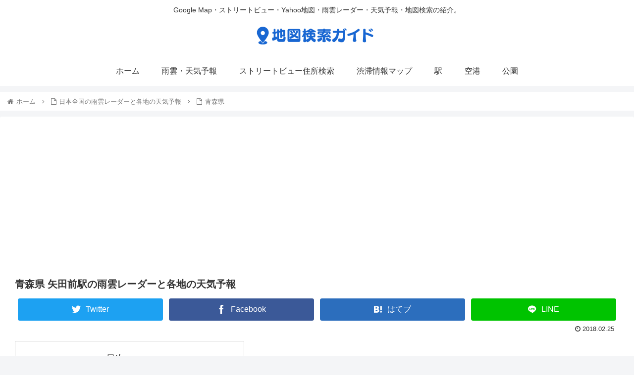

--- FILE ---
content_type: text/html; charset=UTF-8
request_url: https://map-mania.com/wp-admin/admin-ajax.php
body_size: 749
content:
<!-- cache_key:wikipedia_矢田前駅 -->
<div id="wikipedia_area"><h2 class="thin_title" id="wikipedia_title">矢田前駅について（wikipediaより）</h2><div>矢田前駅（やだまええき）は、青森県青森市大字矢田前字本泉にある、青い森鉄道青い森鉄道線の駅である。 1986年（昭和61年）11月1日 - 開業。 1987年（昭和62年）4月1日 - 国鉄分割民営化により東日本旅客鉄道（JR東日本）の駅となる。 2000年（平成12年）12月2日 - 快速「しもきた」が1往復停車するようになる。  2002年（平成14年）12月1日 - 快速「しもきた」が再びすべて通過となる。 2010年（平成22年）12月4日 - 東北新幹線全線開業に伴い、青い森鉄道に移管。 駅構造 相対式ホーム2面2線を有する地上駅である。互いのホームは跨線橋で連絡している。 青森駅管理の無人駅。朝ラッシュ時間帯のみ八戸臨海鉄道への委託で改札業務を行う。それぞれのホームに待合室があり、下りホームにタッチパネル式自動券売機がある。  のりば  ※案内上の番線番号は設定されていない。 利用状況  2004年度の乗車人員は1日平均616人である。<br /><a target="_blank" href="http://wikipedia.simpleapi.net/ja/60524/">► wikipediaでより詳細情報を見る</a></div></div>

--- FILE ---
content_type: text/html; charset=utf-8
request_url: https://www.google.com/recaptcha/api2/aframe
body_size: 267
content:
<!DOCTYPE HTML><html><head><meta http-equiv="content-type" content="text/html; charset=UTF-8"></head><body><script nonce="GsmZp3etoBZ0IJaJpkbQDQ">/** Anti-fraud and anti-abuse applications only. See google.com/recaptcha */ try{var clients={'sodar':'https://pagead2.googlesyndication.com/pagead/sodar?'};window.addEventListener("message",function(a){try{if(a.source===window.parent){var b=JSON.parse(a.data);var c=clients[b['id']];if(c){var d=document.createElement('img');d.src=c+b['params']+'&rc='+(localStorage.getItem("rc::a")?sessionStorage.getItem("rc::b"):"");window.document.body.appendChild(d);sessionStorage.setItem("rc::e",parseInt(sessionStorage.getItem("rc::e")||0)+1);localStorage.setItem("rc::h",'1768879011534');}}}catch(b){}});window.parent.postMessage("_grecaptcha_ready", "*");}catch(b){}</script></body></html>

--- FILE ---
content_type: image/svg+xml
request_url: https://www.jma.go.jp/bosai/forecast/img/215.svg
body_size: 2243
content:
<svg width="80" height="60" enable-background="new" viewBox="0 0 80 60" xmlns="http://www.w3.org/2000/svg" xmlns:xlink="http://www.w3.org/1999/xlink"><defs><linearGradient id="e" x1="33.224" x2="64.158" y1="40.922" y2="8.928" gradientUnits="userSpaceOnUse" xlink:href="#d"/><linearGradient id="j" x1="8.974" x2="37.147" y1="33.139" y2="33.139" gradientUnits="userSpaceOnUse" xlink:href="#a"/><linearGradient id="d"><stop stop-color="#b3b3b3" offset="0"/><stop stop-color="#b3b3b3" stop-opacity="0" offset="1"/></linearGradient><linearGradient id="a"><stop stop-color="#e6e6e6" offset="0"/><stop stop-color="#939393" offset="1"/></linearGradient><linearGradient id="k" x1="51.162" x2="73.325" y1="32.759" y2="32.759" gradientTransform="matrix(.99527 0 0 .94146 -32.407 -24.589)" gradientUnits="userSpaceOnUse" xlink:href="#c"/><linearGradient id="c"><stop stop-color="#fff" offset="0"/><stop stop-color="#898789" offset="1"/></linearGradient><linearGradient id="m" x1="16.95" x2="36.026" y1="6.005" y2="6.005" gradientUnits="userSpaceOnUse" xlink:href="#b"/><linearGradient id="b"><stop stop-color="#f9f9f9" offset="0"/><stop stop-color="#a1a1a2" offset="1"/></linearGradient><linearGradient id="h" x1="17.903" x2="37.862" y1="26.492" y2="29.941" gradientUnits="userSpaceOnUse" xlink:href="#b"/><linearGradient id="g" x1="33.337" x2="46.389" y1="51.885" y2="51.885" gradientTransform="translate(.1 -4)" gradientUnits="userSpaceOnUse"><stop stop-color="#d40000" offset="0"/><stop stop-color="red" offset="1"/></linearGradient><filter id="f" color-interpolation-filters="sRGB"><feColorMatrix result="fbSourceGraphic" values="0.973958 0 0 0.0977109 0.0130208 0 0.973958 0 0.0977109 0.0130208 0 0 0.973958 0.0977109 0.0130208 0 0 0 1 0"/><feColorMatrix in="fbSourceGraphic" result="fbSourceGraphicAlpha" values="0 0 0 -1 0 0 0 0 -1 0 0 0 0 -1 0 0 0 0 1 0"/><feColorMatrix in="fbSourceGraphic" values="0.927083 0 0 0.0300625 0.0364583 0 0.927083 0 0.0300625 0.0364583 0 0 0.927083 0.0300625 0.0364583 0 0 0 1 0"/></filter><filter id="i" x="-.014" y="-.01" width="1.028" height="1.021" color-interpolation-filters="sRGB"><feGaussianBlur stdDeviation=".161"/></filter><filter id="l" x="-.016" y="-.05" width="1.032" height="1.099" color-interpolation-filters="sRGB"><feGaussianBlur stdDeviation=".142"/></filter></defs><path transform="matrix(.57343 0 0 .68815 -5.912 9.359)" d="M48.579 11.568c-2.966-.038-6.537.92-8.953 2.855-1.59 1.273-3.007 2.763-3.414 5.348-3.33-.657-7.517.183-9.7 2.315-2.05 2.004-2.07 5.165-1.136 7.844-3.185.452-5.595.632-7.596 3.521-2.655 3.832-2.252 8.628.62 11.787 2.347 2.582 6.017 3.22 9.016 3.158l35.451-.022c3.723-.002 7.992-2.437 9.834-5.875 1.938-3.617 2.021-8.795-.376-12.423-1.694-2.563-4.69-4.453-8.758-4.88.544-3.986-1.963-7.51-5.044-10.1-2.537-2.13-6.536-3.485-9.944-3.528z" color="#000" enable-background="accumulate" fill="url(#e)" filter="url(#f)" stroke="url(#Q)" stroke-linejoin="round" stroke-width=".318" style="font-feature-settings:normal;font-variant-alternates:normal;font-variant-caps:normal;font-variant-ligatures:normal;font-variant-numeric:normal;font-variant-position:normal;isolation:auto;mix-blend-mode:normal;shape-padding:0;text-decoration-color:#000;text-decoration-line:none;text-decoration-style:solid;text-indent:0;text-orientation:mixed;text-transform:none;white-space:normal"/><path d="M40.938 43.794v2.541h-7.05v3.1h7.05v2.54l5.102-4.09-2.551-2.046z" fill="url(#g)" fill-rule="evenodd" paint-order="stroke markers fill"/><g stroke-width="1.308"><path d="M58.747 25.916c-.23-.222-.26-.659-.26-.835 0-.492.612-1.079 1.309-1.064.625.014 1.285.55 1.285 1.17 0 1.023-1.382 1.653-2.334.73zm1.612-1.063c0-.223-.12-.334-.361-.334s-.362.111-.362.334c0 .223.12.334.362.334.24 0 .36-.111.36-.334z" enable-background="new" fill="#bd392a"/><path transform="matrix(.87619 0 0 .81511 39.517 5.838)" d="M23.314 14.548c-5.653 0-10.424 3.923-10.424 8.763 0 1.973 1.268 4.527 2.697 6.075-3.802 2.411-6.248 5.918-6.1 10.344.178 6.903 6.232 12.079 13.735 11.998 7.504-.082 13.54-5.702 13.54-12.607l-.015-.596c-.201-3.805-2.261-7.321-5.604-9.568 1.555-1.58 2.408-3.58 2.408-5.646 0-4.84-4.583-8.763-10.236-8.763z" enable-background="new" fill="url(#h)" filter="url(#i)" opacity=".98" stroke="url(#j)" stroke-linecap="round" stroke-linejoin="round" stroke-width=".237" paint-order="markers stroke fill"/><path d="M53.116 28.376c-.626 0-1.248.455-1.403 1.025-.125.462-.051 1.083.289 1.461.217.242.486.371.821.558l.558.323-.987 2.147c-.543 1.181-.987 2.353-.987 2.605 0 .624.333 1.15.849 1.343 1.224.456 1.81-.065 2.971-2.638 1.2-2.66 1.061-2.507 2.096-2.286.478.101 1.809.187 2.957.19 3.4.006 7.503-1.106 8.068-2.209.315-.613.06-1.291-.643-1.718-.491-.298-.663-.288-2.592.27-2.393.69-4.458.929-6.331.73-1.79-.19-2.421-.374-3.957-1.156-.698-.354-1.467-.645-1.71-.645z" enable-background="new" fill="#bd392a"/><path d="M43.101 32.85l3.06 2.688-1.563-3.757m6.172 6.267l-4.61-2.51-3.862-.345m34.424-2.817l-3.06 2.69 1.563-3.757m-6.568 6.668l5.006-2.912 3.86-.345" enable-background="new" fill="none" stroke="#502d16" stroke-width="1"/><path d="M58.598 28.444c-.588-.269-.768-.446-.768-.757 0-.56.387-.644 1.107-.238.769.434 1.717.438 2.414.01.298-.182.687-.332.864-.333.477-.002.582.463.197.864-.811.843-2.522 1.046-3.814.454zm-1.699-4.5c-.815-.44-.44-1.999.48-1.999.843 0 1.153 1.434.414 1.913-.464.3-.492.303-.894.086zm5.092-.202c-.405-.414-.376-1.126.063-1.532.434-.403.526-.41 1.043-.074.752.487.355 1.912-.533 1.912-.15 0-.408-.138-.573-.306zm-10.855-4.346c-.591-.547.01-1.303 1.037-1.303.329.064.642.009 1.174-.038.012-.818-.023-.502.061-2.49.101-2.36.449-2.782 1.454-3.73.271-.257.707-.32 1.088-.392 1.39-.26 4.254-.114 4.254-.114 5.172-.075 5.424-.043 6.355 1.079.56.673.3.894.36 3.167l.063 2.325.826.193c.924.215 1.519.78.953 1.303-.312.289-17.313.289-17.625 0z" enable-background="new" fill="#324e5c"/><path transform="matrix(.66436 0 0 .65906 42.02 9.464)" d="M28.445 2.917c-2.376.016-4.848-.393-7.122.298-1.241.377-2.546.988-3.321 2.03-.436.585-1.085 1.61-.559 2.116.665.64 1.739-.64 2.645-.812.485-.093 1.003-.257 1.477-.117.552.163.945.663 1.37 1.05.58.528.815 1.75 1.596 1.723 1.164-.044 1.339-1.923 2.176-2.732.343-.332.673-.838 1.15-.854.543-.018.827.905 1.37.883.86-.035 1.19-1.543 2.052-1.57.822-.027 1.233 1.44 2.053 1.37.493-.04.722-.678 1.08-1.02.437-.42 1.453-.68 1.304-1.266-.3-1.183-2.317-.807-3.523-.991-1.236-.19-2.498-.116-3.748-.108z" enable-background="new" fill="url(#k)" filter="url(#l)" opacity=".97" stroke="url(#m)" stroke-width="1.511"/></g><path d="M58.692 25.848c-.278-.253-.315-.749-.315-.948 0-.56.74-1.227 1.582-1.21.755.016 1.553.625 1.553 1.33 0 1.162-1.67 1.878-2.82.828zm1.947-1.208c0-.253-.145-.38-.436-.38-.29 0-.436.127-.436.38s.145.38.436.38.436-.127.436-.38z" enable-background="new" fill="#bd392a"/></svg>

--- FILE ---
content_type: image/svg+xml
request_url: https://www.jma.go.jp/bosai/forecast/img/204.svg
body_size: 2844
content:
<svg width="80" height="60" enable-background="new" viewBox="0 0 80 60" xmlns="http://www.w3.org/2000/svg" xmlns:xlink="http://www.w3.org/1999/xlink"><defs><linearGradient id="e" x1="33.224" x2="64.158" y1="40.922" y2="8.928" gradientUnits="userSpaceOnUse" xlink:href="#d"/><linearGradient id="b"><stop stop-color="#f9f9f9" offset="0"/><stop stop-color="#a1a1a2" offset="1"/></linearGradient><linearGradient id="d"><stop stop-color="#b3b3b3" offset="0"/><stop stop-color="#b3b3b3" stop-opacity="0" offset="1"/></linearGradient><linearGradient id="n" x1="16.95" x2="36.026" y1="6.005" y2="6.005" gradientUnits="userSpaceOnUse" xlink:href="#b"/><linearGradient id="c"><stop stop-color="#e6e6e6" offset="0"/><stop stop-color="#939393" offset="1"/></linearGradient><linearGradient id="a"><stop stop-color="#fff" offset="0"/><stop stop-color="#898789" offset="1"/></linearGradient><linearGradient id="k" x1="8.974" x2="37.147" y1="33.139" y2="33.139" gradientUnits="userSpaceOnUse" xlink:href="#c"/><linearGradient id="l" x1="51.162" x2="73.325" y1="32.759" y2="32.759" gradientTransform="matrix(.99527 0 0 .94146 -32.407 -24.589)" gradientUnits="userSpaceOnUse" xlink:href="#a"/><linearGradient id="i" x1="17.903" x2="37.862" y1="26.492" y2="29.941" gradientUnits="userSpaceOnUse" xlink:href="#b"/><linearGradient id="g" x1="25.139" x2="44.405" y1="30.894" y2="32.872" gradientUnits="userSpaceOnUse" xlink:href="#c"/><filter id="h" x="-.014" y="-.01" width="1.028" height="1.021" color-interpolation-filters="sRGB"><feGaussianBlur stdDeviation=".161"/></filter><filter id="f" color-interpolation-filters="sRGB"><feColorMatrix result="fbSourceGraphic" values="0.973958 0 0 0.0977109 0.0130208 0 0.973958 0 0.0977109 0.0130208 0 0 0.973958 0.0977109 0.0130208 0 0 0 1 0"/><feColorMatrix in="fbSourceGraphic" result="fbSourceGraphicAlpha" values="0 0 0 -1 0 0 0 0 -1 0 0 0 0 -1 0 0 0 0 1 0"/><feColorMatrix in="fbSourceGraphic" values="0.927083 0 0 0.0300625 0.0364583 0 0.927083 0 0.0300625 0.0364583 0 0 0.927083 0.0300625 0.0364583 0 0 0 1 0"/></filter><filter id="j" x="-.014" y="-.01" width="1.028" height="1.021" color-interpolation-filters="sRGB"><feGaussianBlur stdDeviation=".161"/></filter><filter id="m" x="-.016" y="-.05" width="1.032" height="1.099" color-interpolation-filters="sRGB"><feGaussianBlur stdDeviation=".142"/></filter></defs><path transform="matrix(.66568 0 0 .82004 -.536 2.293)" d="M46.619 11.808c-2.667-.166-5.62.336-7.77 1.662-2.488 1.533-4.822 3.16-4.844 6.603-4.743-1.086-7.316.1-9.485 2.148-2.137 2.019-2.4 5-1.366 8.001-4.598 0-6.939 2.605-8.052 5.303-1.301 3.15.271 7.16 2.838 9.713 2.016 2.006 5.618 3.22 8.617 3.158l33.607-.021c3.722-.003 7.786-2.91 9.476-5.876 2.133-3.743 1.695-8.771-.656-12.423-1.681-2.612-4.553-4.807-8.62-5.233-.12-3.067-1.475-7.224-4.342-9.72-2.354-2.05-6.01-3.104-9.403-3.315z" color="#000" enable-background="accumulate" fill="url(#e)" filter="url(#f)" stroke="url(#q)" stroke-linejoin="round" stroke-width=".271" style="font-feature-settings:normal;font-variant-alternates:normal;font-variant-caps:normal;font-variant-ligatures:normal;font-variant-numeric:normal;font-variant-position:normal;isolation:auto;mix-blend-mode:normal;shape-padding:0;text-decoration-color:#000;text-decoration-line:none;text-decoration-style:solid;text-indent:0;text-orientation:mixed;text-transform:none;white-space:normal"/><g stroke-width="1.393"><path d="M23.314 14.548c-5.653 0-10.424 3.923-10.424 8.763 0 1.973 1.268 4.527 2.697 6.075-3.802 2.411-6.33 5.784-6.224 10.033.177 6.903 6.356 12.39 13.86 12.309 7.503-.082 13.54-5.702 13.54-12.607l-.016-.596c-.202-3.805-2.262-7.321-5.604-9.568 1.555-1.58 2.408-3.58 2.408-5.646 0-4.84-4.583-8.763-10.236-8.763z" fill="url(#g)" filter="url(#h)" opacity=".98" paint-order="markers stroke fill" transform="matrix(.78078 0 0 .6602 41.963 20.718)"/><g stroke-width="1.571"><path d="M58.92 36.98c-.2-.18-.227-.534-.227-.676 0-.4.535-.874 1.145-.862.547.01 1.125.445 1.125.948 0 .828-1.209 1.338-2.042.59zm1.411-.861c0-.18-.105-.271-.316-.271-.21 0-.316.09-.316.27 0 .181.105.271.316.271.21 0 .316-.09.316-.27z" fill="#bd392a"/><path d="M58.597 39.028c-.515-.218-.672-.361-.672-.613 0-.454.339-.522.968-.193.673.351 1.503.355 2.113.008.26-.148.6-.269.755-.27.418 0 .51.376.173.7-.71.683-2.207.848-3.337.368zm-1.383-3.645c-.714-.356-.386-1.619.42-1.619.737 0 1.008 1.161.362 1.549-.407.244-.43.246-.782.07zm4.318-.163c-.355-.336-.33-.913.055-1.242.38-.325.46-.33.913-.06.658.395.31 1.55-.467 1.55-.132 0-.357-.112-.5-.248zm-9.464-3.52c-.517-.444.01-1.056.908-1.056.287.052.561.007 1.027-.03.01-.663-.02-.407.054-2.017.088-1.912.392-2.254 1.271-3.022.238-.207.619-.26.953-.317 1.216-.211 3.72-.093 3.72-.093 4.526-.06 4.81.004 5.625.913.489.545.394.841.448 2.682l.054 1.884h.527c.83 0 1.329.631.833 1.055-.273.234-15.147.234-15.42 0z" fill="#324e5c"/></g><path d="M53.84 38.973c-.547 0-1.091.368-1.227.83-.11.374-.045.877.252 1.183.19.196.426.3.72.452l.487.261-.863 1.74c-.475.956-.864 1.905-.864 2.11 0 .505.291.93.743 1.087 1.07.37 1.584-.053 2.6-2.136 1.05-2.155.928-2.031 1.834-1.852.417.082 1.582.151 2.587.153 2.975.006 6.564-.895 7.059-1.788.275-.497.053-1.046-.563-1.392-.43-.241-.58-.233-2.268.218-2.093.56-3.9.753-5.54.592-1.564-.154-2.117-.303-3.461-.936-.61-.287-1.284-.523-1.496-.523z" fill="#bd392a"/></g><g stroke-width="1.606"><path d="M59 37.27c-.188-.182-.213-.537-.213-.68 0-.402.5-.88 1.067-.867.51.01 1.047.448 1.047.953 0 .833-1.125 1.347-1.902.594zm1.313-.867c0-.181-.098-.272-.294-.272-.197 0-.295.09-.295.272 0 .182.098.273.295.273.196 0 .294-.091.294-.273z" enable-background="new" fill="#bd392a"/><path transform="matrix(.71384 0 0 .66408 43.333 20.912)" d="M23.314 14.548c-5.653 0-10.424 3.923-10.424 8.763 0 1.973 1.268 4.527 2.697 6.075-3.802 2.411-6.248 5.918-6.1 10.344.178 6.903 6.232 12.079 13.735 11.998 7.504-.082 13.54-5.702 13.54-12.607l-.015-.596c-.201-3.805-2.261-7.321-5.604-9.568 1.555-1.58 2.408-3.58 2.408-5.646 0-4.84-4.583-8.763-10.236-8.763z" enable-background="new" fill="url(#i)" filter="url(#j)" opacity=".98" stroke="url(#k)" stroke-linecap="round" stroke-linejoin="round" stroke-width=".29" paint-order="markers stroke fill"/><path d="M54.412 39.274c-.51 0-1.017.37-1.143.835-.102.376-.042.883.235 1.19.177.198.397.303.67.455l.454.263-.804 1.75c-.442.961-.804 1.916-.804 2.122 0 .508.27.936.691 1.093.997.372 1.475-.052 2.421-2.148.978-2.168.864-2.043 1.708-1.863.389.083 1.473.152 2.409.154 2.77.006 6.113-.9 6.573-1.799.256-.5.05-1.052-.524-1.4-.4-.242-.54-.234-2.112.22-1.95.563-3.632.757-5.158.595-1.457-.155-1.972-.305-3.224-.941-.568-.29-1.195-.526-1.392-.526z" enable-background="new" fill="#bd392a"/><path d="M46.253 42.918l2.492 2.19-1.273-3.06m5.029 5.106l-3.756-2.045-3.146-.282m28.045-2.294l-2.492 2.19 1.273-3.06m-5.352 5.433l4.079-2.373 3.145-.28" enable-background="new" fill="none" stroke="#502d16" stroke-width="1"/><path d="M58.878 39.33c-.479-.22-.625-.364-.625-.617 0-.457.315-.525.901-.195.627.354 1.4.357 1.968.009.242-.149.559-.27.703-.271.388-.002.475.377.16.703-.66.687-2.054.853-3.107.37zm-1.384-3.667c-.664-.359-.359-1.628.392-1.628.686 0 .938 1.168.337 1.558-.379.245-.401.247-.729.07zm4.149-.164c-.33-.338-.307-.918.05-1.249.355-.328.43-.333.85-.06.614.397.29 1.558-.434 1.558-.122 0-.332-.112-.466-.25zm-8.844-3.541c-.482-.446.009-1.062.845-1.062.267.052.523.007.956-.03.01-.667-.019-.41.05-2.029.083-1.923.366-2.267 1.185-3.04.22-.208.576-.26.886-.319 1.133-.212 3.465-.093 3.465-.093 4.214-.06 4.42-.035 5.178.88.456.548.244.728.294 2.58l.05 1.894.674.157c.752.175 1.237.635.776 1.062-.254.235-14.105.235-14.359 0z" enable-background="new" fill="#324e5c"/><path transform="matrix(.54126 0 0 .53694 45.333 23.588)" d="M28.445 2.917c-2.376.016-4.848-.393-7.122.298-1.241.377-2.546.988-3.321 2.03-.436.585-1.085 1.61-.559 2.116.665.64 1.739-.64 2.645-.812.485-.093 1.003-.257 1.477-.117.552.163.945.663 1.37 1.05.58.528.815 1.75 1.596 1.723 1.164-.044 1.339-1.923 2.176-2.732.343-.332.673-.838 1.15-.854.543-.018.827.905 1.37.883.86-.035 1.19-1.543 2.052-1.57.822-.027 1.233 1.44 2.053 1.37.493-.04.722-.678 1.08-1.02.437-.42 1.453-.68 1.304-1.266-.3-1.183-2.317-.807-3.523-.991-1.236-.19-2.498-.116-3.748-.108z" enable-background="new" fill="url(#l)" filter="url(#m)" opacity=".97" stroke="url(#n)" stroke-width="1.855"/></g><path d="M58.955 37.215c-.227-.207-.257-.61-.257-.773 0-.457.603-1 1.29-.985.614.012 1.264.508 1.264 1.083 0 .946-1.36 1.53-2.297.675zm1.586-.985c0-.206-.118-.31-.355-.31s-.356.104-.356.31.119.31.356.31.355-.104.355-.31z" enable-background="new" fill="#bd392a"/></svg>

--- FILE ---
content_type: image/svg+xml
request_url: https://www.jma.go.jp/bosai/forecast/img/413.svg
body_size: 2242
content:
<svg width="80" height="60" enable-background="new" viewBox="0 0 80 60" xmlns="http://www.w3.org/2000/svg" xmlns:xlink="http://www.w3.org/1999/xlink"><defs><linearGradient id="e" x1="33.224" x2="64.158" y1="40.922" y2="8.928" gradientUnits="userSpaceOnUse" xlink:href="#d"/><linearGradient id="j" x1="8.974" x2="37.147" y1="33.139" y2="33.139" gradientUnits="userSpaceOnUse" xlink:href="#a"/><linearGradient id="d"><stop stop-color="#b3b3b3" offset="0"/><stop stop-color="#b3b3b3" stop-opacity="0" offset="1"/></linearGradient><linearGradient id="a"><stop stop-color="#e6e6e6" offset="0"/><stop stop-color="#939393" offset="1"/></linearGradient><linearGradient id="k" x1="51.162" x2="73.325" y1="32.759" y2="32.759" gradientTransform="matrix(.99527 0 0 .94146 -32.407 -24.589)" gradientUnits="userSpaceOnUse" xlink:href="#c"/><linearGradient id="c"><stop stop-color="#fff" offset="0"/><stop stop-color="#898789" offset="1"/></linearGradient><linearGradient id="m" x1="16.95" x2="36.026" y1="6.005" y2="6.005" gradientUnits="userSpaceOnUse" xlink:href="#b"/><linearGradient id="b"><stop stop-color="#f9f9f9" offset="0"/><stop stop-color="#a1a1a2" offset="1"/></linearGradient><linearGradient id="h" x1="17.903" x2="37.862" y1="26.492" y2="29.941" gradientUnits="userSpaceOnUse" xlink:href="#b"/><linearGradient id="g" x1="33.337" x2="46.389" y1="51.885" y2="51.885" gradientTransform="translate(.1 -4)" gradientUnits="userSpaceOnUse"><stop stop-color="#d40000" offset="0"/><stop stop-color="red" offset="1"/></linearGradient><filter id="i" x="-.014" y="-.01" width="1.028" height="1.021" color-interpolation-filters="sRGB"><feGaussianBlur stdDeviation=".161"/></filter><filter id="f" color-interpolation-filters="sRGB"><feColorMatrix result="fbSourceGraphic" values="0.973958 0 0 0.0977109 0.0130208 0 0.973958 0 0.0977109 0.0130208 0 0 0.973958 0.0977109 0.0130208 0 0 0 1 0"/><feColorMatrix in="fbSourceGraphic" result="fbSourceGraphicAlpha" values="0 0 0 -1 0 0 0 0 -1 0 0 0 0 -1 0 0 0 0 1 0"/><feColorMatrix in="fbSourceGraphic" values="0.927083 0 0 0.0300625 0.0364583 0 0.927083 0 0.0300625 0.0364583 0 0 0.927083 0.0300625 0.0364583 0 0 0 1 0"/></filter><filter id="l" x="-.016" y="-.05" width="1.032" height="1.099" color-interpolation-filters="sRGB"><feGaussianBlur stdDeviation=".142"/></filter></defs><path transform="matrix(.57343 0 0 .68815 34.288 9.359)" d="M48.579 11.568c-2.966-.038-6.537.92-8.953 2.855-1.59 1.273-3.007 2.763-3.414 5.348-3.33-.657-7.517.183-9.7 2.315-2.05 2.004-2.07 5.165-1.136 7.844-3.185.452-5.595.632-7.596 3.521-2.655 3.832-2.252 8.628.62 11.787 2.347 2.582 6.017 3.22 9.016 3.158l35.451-.022c3.723-.002 7.992-2.437 9.834-5.875 1.938-3.617 2.021-8.795-.376-12.423-1.694-2.563-4.69-4.453-8.758-4.88.544-3.986-1.963-7.51-5.044-10.1-2.537-2.13-6.536-3.485-9.944-3.528z" color="#000" enable-background="accumulate" fill="url(#e)" filter="url(#f)" stroke="url(#P)" stroke-linejoin="round" stroke-width=".318" style="font-feature-settings:normal;font-variant-alternates:normal;font-variant-caps:normal;font-variant-ligatures:normal;font-variant-numeric:normal;font-variant-position:normal;isolation:auto;mix-blend-mode:normal;shape-padding:0;text-decoration-color:#000;text-decoration-line:none;text-decoration-style:solid;text-indent:0;text-orientation:mixed;text-transform:none;white-space:normal"/><path d="M40.938 43.794v2.541h-7.05v3.1h7.05v2.54l5.102-4.09-2.551-2.046z" fill="url(#g)" fill-rule="evenodd" paint-order="stroke markers fill"/><g stroke-width="1.308"><path d="M18.517 26.162c-.23-.223-.26-.66-.26-.835 0-.493.612-1.08 1.309-1.064.625.013 1.285.55 1.285 1.17 0 1.022-1.382 1.653-2.334.729zm1.612-1.064c0-.223-.12-.334-.361-.334s-.362.111-.362.334c0 .223.12.334.362.334.24 0 .36-.111.36-.334z" enable-background="new" fill="#bd392a"/><path transform="matrix(.87619 0 0 .81511 -.713 6.084)" d="M23.314 14.548c-5.653 0-10.424 3.923-10.424 8.763 0 1.973 1.268 4.527 2.697 6.075-3.802 2.411-6.248 5.918-6.1 10.344.178 6.903 6.232 12.079 13.735 11.998 7.504-.082 13.54-5.702 13.54-12.607l-.015-.596c-.201-3.805-2.261-7.321-5.604-9.568 1.555-1.58 2.408-3.58 2.408-5.646 0-4.84-4.583-8.763-10.236-8.763z" enable-background="new" fill="url(#h)" filter="url(#i)" opacity=".98" stroke="url(#j)" stroke-linecap="round" stroke-linejoin="round" stroke-width=".237" paint-order="markers stroke fill"/><path d="M12.886 28.622c-.626 0-1.248.454-1.403 1.024-.125.462-.051 1.084.289 1.462.217.242.486.37.821.558l.558.322-.987 2.147c-.543 1.181-.987 2.354-.987 2.606 0 .623.333 1.15.849 1.342 1.224.456 1.81-.065 2.971-2.637 1.2-2.66 1.061-2.508 2.096-2.287.478.102 1.809.187 2.957.19 3.4.007 7.503-1.106 8.068-2.208.315-.614.06-1.292-.643-1.718-.491-.299-.663-.288-2.592.269-2.393.69-4.458.93-6.331.73-1.79-.19-2.421-.374-3.957-1.155-.698-.355-1.467-.645-1.71-.645z" enable-background="new" fill="#bd392a"/><path d="M2.871 33.095l3.06 2.688-1.563-3.756m6.172 6.266l-4.61-2.51-3.862-.345m34.424-2.817l-3.06 2.69 1.563-3.757m-6.568 6.668l5.006-2.912 3.86-.344" enable-background="new" fill="none" stroke="#502d16" stroke-width="1"/><path d="M18.368 28.69c-.588-.27-.768-.447-.768-.757 0-.561.387-.645 1.107-.239.769.434 1.717.438 2.414.01.298-.182.687-.332.864-.332.477-.002.582.463.197.863-.811.843-2.522 1.047-3.814.455zm-1.699-4.5c-.815-.44-.44-2 .48-2 .843 0 1.153 1.434.414 1.913-.464.301-.492.304-.894.087zm5.092-.202c-.405-.415-.376-1.127.063-1.533.434-.402.526-.409 1.043-.074.752.488.355 1.912-.533 1.912-.15 0-.408-.137-.573-.305zM10.906 19.64c-.591-.547.01-1.303 1.037-1.303.329.064.642.01 1.174-.037.012-.818-.023-.502.061-2.49.101-2.36.449-2.782 1.454-3.731.271-.256.707-.32 1.088-.392 1.39-.26 4.254-.114 4.254-.114 5.172-.075 5.424-.043 6.355 1.079.56.673.3.894.36 3.167l.063 2.325.826.193c.924.215 1.519.78.953 1.303-.312.29-17.313.29-17.625 0z" enable-background="new" fill="#324e5c"/><path transform="matrix(.66436 0 0 .65906 1.79 9.71)" d="M28.445 2.917c-2.376.016-4.848-.393-7.122.298-1.241.377-2.546.988-3.321 2.03-.436.585-1.085 1.61-.559 2.116.665.64 1.739-.64 2.645-.812.485-.093 1.003-.257 1.477-.117.552.163.945.663 1.37 1.05.58.528.815 1.75 1.596 1.723 1.164-.044 1.339-1.923 2.176-2.732.343-.332.673-.838 1.15-.854.543-.018.827.905 1.37.883.86-.035 1.19-1.543 2.052-1.57.822-.027 1.233 1.44 2.053 1.37.493-.04.722-.678 1.08-1.02.437-.42 1.453-.68 1.304-1.266-.3-1.183-2.317-.807-3.523-.991-1.236-.19-2.498-.116-3.748-.108z" enable-background="new" fill="url(#k)" filter="url(#l)" opacity=".97" stroke="url(#m)" stroke-width="1.511"/></g><path d="M18.462 26.094c-.278-.253-.315-.75-.315-.949 0-.56.74-1.226 1.582-1.209.755.015 1.553.625 1.553 1.33 0 1.161-1.67 1.877-2.82.828zm1.947-1.209c0-.253-.145-.38-.436-.38-.29 0-.436.127-.436.38s.145.38.436.38.436-.127.436-.38z" enable-background="new" fill="#bd392a"/></svg>

--- FILE ---
content_type: image/svg+xml
request_url: https://www.jma.go.jp/bosai/forecast/img/400.svg
body_size: 1543
content:
<svg width="80" height="60" enable-background="new" viewBox="0 0 80 60" xmlns="http://www.w3.org/2000/svg" xmlns:xlink="http://www.w3.org/1999/xlink"><defs><linearGradient id="i" x1="16.95" x2="36.026" y1="6.005" y2="6.005" gradientUnits="userSpaceOnUse" xlink:href="#a"/><linearGradient id="c"><stop stop-color="#e6e6e6" offset="0"/><stop stop-color="#939393" offset="1"/></linearGradient><linearGradient id="g" x1="51.162" x2="73.325" y1="32.759" y2="32.759" gradientTransform="matrix(.99527 0 0 .94146 -32.407 -24.589)" gradientUnits="userSpaceOnUse" xlink:href="#b"/><linearGradient id="b"><stop stop-color="#fff" offset="0"/><stop stop-color="#898789" offset="1"/></linearGradient><linearGradient id="f" x1="8.974" x2="37.147" y1="33.139" y2="33.139" gradientUnits="userSpaceOnUse" xlink:href="#c"/><linearGradient id="a"><stop stop-color="#f9f9f9" offset="0"/><stop stop-color="#a1a1a2" offset="1"/></linearGradient><linearGradient id="d" x1="17.903" x2="37.862" y1="26.492" y2="29.941" gradientUnits="userSpaceOnUse" xlink:href="#a"/><filter id="e" x="-.014" y="-.01" width="1.028" height="1.021" color-interpolation-filters="sRGB"><feGaussianBlur stdDeviation=".161"/></filter><filter id="h" x="-.016" y="-.05" width="1.032" height="1.099" color-interpolation-filters="sRGB"><feGaussianBlur stdDeviation=".142"/></filter></defs><path d="M38.433 25.215c-.3-.292-.34-.863-.34-1.093 0-.644.8-1.412 1.713-1.392.817.018 1.681.72 1.681 1.531 0 1.338-1.807 2.162-3.054.954zm2.11-1.392c0-.291-.158-.437-.473-.437-.315 0-.473.146-.473.437 0 .292.158.438.473.438.315 0 .472-.146.472-.438z" enable-background="new" fill="#bd392a"/><path transform="matrix(1.1463 0 0 1.0664 13.275 -1.053)" d="M23.314 14.548c-5.653 0-10.424 3.923-10.424 8.763 0 1.973 1.268 4.527 2.697 6.075-3.802 2.411-6.248 5.918-6.1 10.344.178 6.903 6.232 12.079 13.735 11.998 7.504-.082 13.54-5.702 13.54-12.607l-.015-.596c-.201-3.805-2.261-7.321-5.604-9.568 1.555-1.58 2.408-3.58 2.408-5.646 0-4.84-4.583-8.763-10.236-8.763z" enable-background="new" fill="url(#d)" filter="url(#e)" opacity=".98" stroke="url(#f)" stroke-linecap="round" stroke-linejoin="round" stroke-width=".181" paint-order="markers stroke fill"/><path d="M31.066 28.433c-.818 0-1.632.595-1.835 1.34-.164.605-.067 1.418.377 1.913.285.316.637.485 1.075.73l.73.422-1.291 2.809c-.71 1.545-1.291 3.079-1.291 3.408 0 .816.435 1.504 1.11 1.756 1.601.597 2.369-.084 3.888-3.45 1.57-3.48 1.388-3.28 2.742-2.992.625.134 2.366.245 3.869.248 4.448.01 9.816-1.446 10.555-2.888.41-.803.079-1.69-.841-2.248-.644-.39-.868-.377-3.392.352-3.13.904-5.832 1.216-8.283.956-2.34-.248-3.167-.49-5.177-1.512-.912-.464-1.919-.844-2.236-.844z" enable-background="new" fill="#bd392a"/><path d="M17.964 34.285l4.003 3.518-2.045-4.915m8.075 8.198l-6.031-3.283-5.052-.452m45.036-3.685l-4.003 3.519 2.045-4.915m-8.594 8.723l6.55-3.81 5.051-.45" enable-background="new" fill="none" stroke="#502d16"/><path d="M38.238 28.522c-.769-.352-1.004-.584-1.004-.99 0-.734.506-.843 1.447-.312 1.007.567 2.247.573 3.16.013.39-.238.898-.435 1.13-.435.623-.003.762.605.257 1.13-1.061 1.102-3.3 1.369-4.99.594zm-2.222-5.887c-1.067-.576-.577-2.615.629-2.615 1.101 0 1.507 1.875.54 2.501-.607.394-.643.398-1.169.114zm6.662-.265c-.53-.542-.493-1.473.081-2.005.57-.526.69-.534 1.365-.096.985.638.466 2.501-.697 2.501-.197 0-.534-.18-.75-.4zm-14.202-5.686c-.774-.715.014-1.705 1.357-1.705.43.084.84.012 1.536-.049.015-1.07-.031-.656.08-3.257.132-3.088.587-3.64 1.902-4.881.355-.335.925-.419 1.424-.512 1.818-.341 5.564-.15 5.564-.15 6.767-.098 7.096-.056 8.315 1.412.731.88.392 1.17.472 4.143l.081 3.042 1.08.252c1.21.282 1.988 1.02 1.247 1.705-.408.378-22.65.378-23.058 0z" enable-background="new" fill="#324e5c"/><path transform="matrix(.86917 0 0 .86224 16.487 3.245)" d="M28.445 2.917c-2.376.016-4.848-.393-7.122.298-1.241.377-2.546.988-3.321 2.03-.436.585-1.085 1.61-.559 2.116.665.64 1.739-.64 2.645-.812.485-.093 1.003-.257 1.477-.117.552.163.945.663 1.37 1.05.58.528.815 1.75 1.596 1.723 1.164-.044 1.339-1.923 2.176-2.732.343-.332.673-.838 1.15-.854.543-.018.827.905 1.37.883.86-.035 1.19-1.543 2.052-1.57.822-.027 1.233 1.44 2.053 1.37.493-.04.722-.678 1.08-1.02.437-.42 1.453-.68 1.304-1.266-.3-1.183-2.317-.807-3.523-.991-1.236-.19-2.498-.116-3.748-.108z" enable-background="new" fill="url(#g)" filter="url(#h)" opacity=".97" stroke="url(#i)" stroke-width="1.155"/><path d="M38.361 25.126c-.363-.331-.411-.98-.411-1.241 0-.733.967-1.605 2.07-1.582.987.02 2.03.817 2.03 1.74 0 1.519-2.183 2.456-3.69 1.083zm2.548-1.581c0-.331-.19-.497-.57-.497-.381 0-.572.166-.572.497s.19.497.571.497.571-.166.571-.497z" enable-background="new" fill="#bd392a"/></svg>